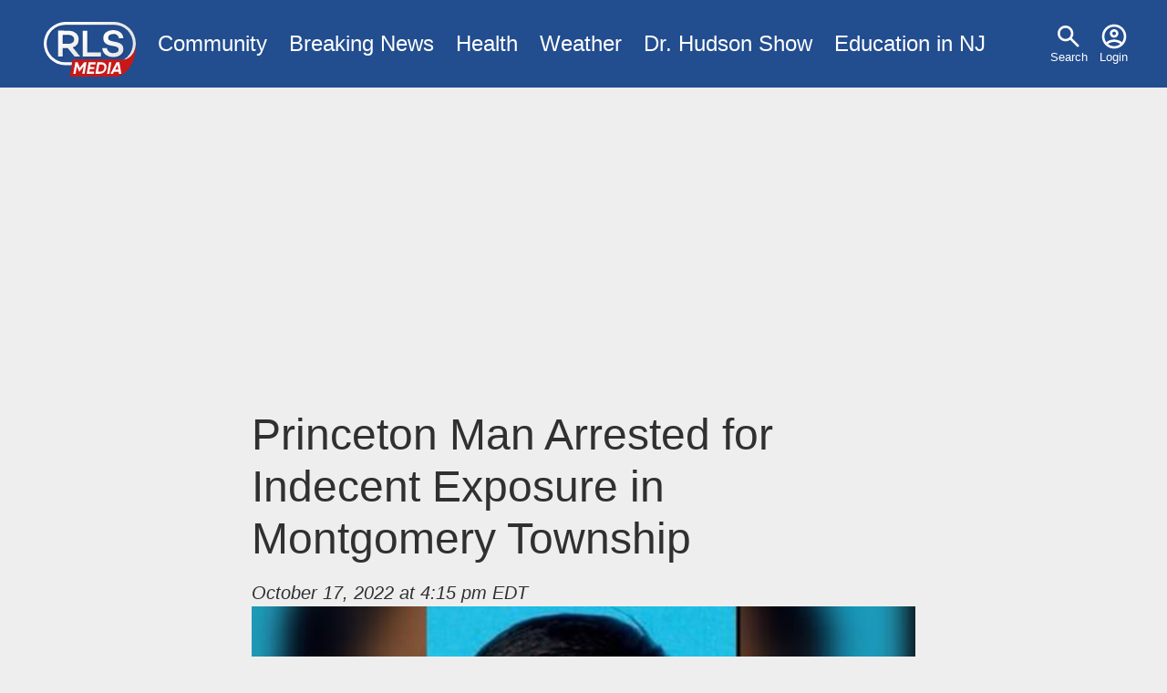

--- FILE ---
content_type: text/html; charset=utf-8
request_url: https://www.google.com/recaptcha/api2/aframe
body_size: 267
content:
<!DOCTYPE HTML><html><head><meta http-equiv="content-type" content="text/html; charset=UTF-8"></head><body><script nonce="frHajEDD4I9By51TTn2uxw">/** Anti-fraud and anti-abuse applications only. See google.com/recaptcha */ try{var clients={'sodar':'https://pagead2.googlesyndication.com/pagead/sodar?'};window.addEventListener("message",function(a){try{if(a.source===window.parent){var b=JSON.parse(a.data);var c=clients[b['id']];if(c){var d=document.createElement('img');d.src=c+b['params']+'&rc='+(localStorage.getItem("rc::a")?sessionStorage.getItem("rc::b"):"");window.document.body.appendChild(d);sessionStorage.setItem("rc::e",parseInt(sessionStorage.getItem("rc::e")||0)+1);localStorage.setItem("rc::h",'1769898134674');}}}catch(b){}});window.parent.postMessage("_grecaptcha_ready", "*");}catch(b){}</script></body></html>